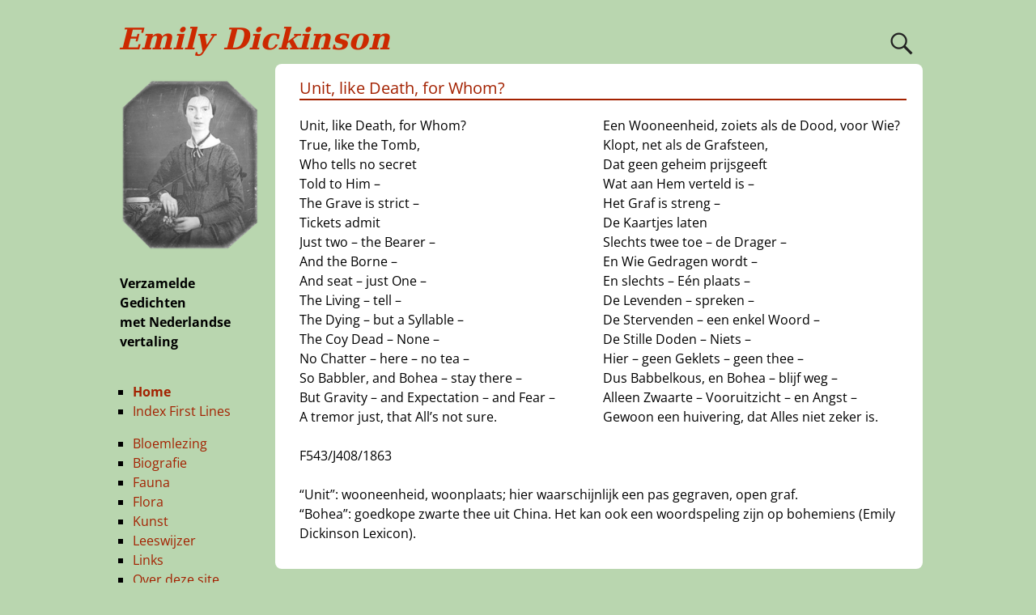

--- FILE ---
content_type: text/html; charset=UTF-8
request_url: https://emilydickinson.nl/uncategorized/unit-like-death-for-whom/
body_size: 10746
content:
<!DOCTYPE html>
<html lang="nl-NL">
<head>
    <meta charset="UTF-8"/>
    <meta name='viewport' content='width=device-width,initial-scale=1.0' />

    <link rel="profile" href="//gmpg.org/xfn/11"/>
    <link rel="pingback" href=""/>

    <!-- Self-host Google Fonts -->
<link href='https://emilydickinson.nl/wp-content/themes/weaver-xtreme/assets/css/fonts/google/google-fonts.min.css?ver=6.7' rel='stylesheet' type='text/css'>
<link href='https://emilydickinson.nl/wp-content/plugins/weaver-xtreme-plus/includes/fonts/google-plus-fonts.min.css?ver=6.2' rel='stylesheet' type='text/css'>
<title>Unit, like Death, for Whom? &#8211; Emily Dickinson</title>
<meta name='robots' content='max-image-preview:large' />
	<style>img:is([sizes="auto" i], [sizes^="auto," i]) { contain-intrinsic-size: 3000px 1500px }</style>
	<link rel='dns-prefetch' href='//www.googletagmanager.com' />
<link rel="alternate" type="application/rss+xml" title="Emily Dickinson &raquo; feed" href="https://emilydickinson.nl/feed/" />
<link rel="alternate" type="application/rss+xml" title="Emily Dickinson &raquo; reacties feed" href="https://emilydickinson.nl/comments/feed/" />
<script type="text/javascript">
/* <![CDATA[ */
window._wpemojiSettings = {"baseUrl":"https:\/\/s.w.org\/images\/core\/emoji\/15.0.3\/72x72\/","ext":".png","svgUrl":"https:\/\/s.w.org\/images\/core\/emoji\/15.0.3\/svg\/","svgExt":".svg","source":{"concatemoji":"https:\/\/emilydickinson.nl\/wp-includes\/js\/wp-emoji-release.min.js?ver=4bf1408acb7440bc6700d0c0d201301a"}};
/*! This file is auto-generated */
!function(i,n){var o,s,e;function c(e){try{var t={supportTests:e,timestamp:(new Date).valueOf()};sessionStorage.setItem(o,JSON.stringify(t))}catch(e){}}function p(e,t,n){e.clearRect(0,0,e.canvas.width,e.canvas.height),e.fillText(t,0,0);var t=new Uint32Array(e.getImageData(0,0,e.canvas.width,e.canvas.height).data),r=(e.clearRect(0,0,e.canvas.width,e.canvas.height),e.fillText(n,0,0),new Uint32Array(e.getImageData(0,0,e.canvas.width,e.canvas.height).data));return t.every(function(e,t){return e===r[t]})}function u(e,t,n){switch(t){case"flag":return n(e,"\ud83c\udff3\ufe0f\u200d\u26a7\ufe0f","\ud83c\udff3\ufe0f\u200b\u26a7\ufe0f")?!1:!n(e,"\ud83c\uddfa\ud83c\uddf3","\ud83c\uddfa\u200b\ud83c\uddf3")&&!n(e,"\ud83c\udff4\udb40\udc67\udb40\udc62\udb40\udc65\udb40\udc6e\udb40\udc67\udb40\udc7f","\ud83c\udff4\u200b\udb40\udc67\u200b\udb40\udc62\u200b\udb40\udc65\u200b\udb40\udc6e\u200b\udb40\udc67\u200b\udb40\udc7f");case"emoji":return!n(e,"\ud83d\udc26\u200d\u2b1b","\ud83d\udc26\u200b\u2b1b")}return!1}function f(e,t,n){var r="undefined"!=typeof WorkerGlobalScope&&self instanceof WorkerGlobalScope?new OffscreenCanvas(300,150):i.createElement("canvas"),a=r.getContext("2d",{willReadFrequently:!0}),o=(a.textBaseline="top",a.font="600 32px Arial",{});return e.forEach(function(e){o[e]=t(a,e,n)}),o}function t(e){var t=i.createElement("script");t.src=e,t.defer=!0,i.head.appendChild(t)}"undefined"!=typeof Promise&&(o="wpEmojiSettingsSupports",s=["flag","emoji"],n.supports={everything:!0,everythingExceptFlag:!0},e=new Promise(function(e){i.addEventListener("DOMContentLoaded",e,{once:!0})}),new Promise(function(t){var n=function(){try{var e=JSON.parse(sessionStorage.getItem(o));if("object"==typeof e&&"number"==typeof e.timestamp&&(new Date).valueOf()<e.timestamp+604800&&"object"==typeof e.supportTests)return e.supportTests}catch(e){}return null}();if(!n){if("undefined"!=typeof Worker&&"undefined"!=typeof OffscreenCanvas&&"undefined"!=typeof URL&&URL.createObjectURL&&"undefined"!=typeof Blob)try{var e="postMessage("+f.toString()+"("+[JSON.stringify(s),u.toString(),p.toString()].join(",")+"));",r=new Blob([e],{type:"text/javascript"}),a=new Worker(URL.createObjectURL(r),{name:"wpTestEmojiSupports"});return void(a.onmessage=function(e){c(n=e.data),a.terminate(),t(n)})}catch(e){}c(n=f(s,u,p))}t(n)}).then(function(e){for(var t in e)n.supports[t]=e[t],n.supports.everything=n.supports.everything&&n.supports[t],"flag"!==t&&(n.supports.everythingExceptFlag=n.supports.everythingExceptFlag&&n.supports[t]);n.supports.everythingExceptFlag=n.supports.everythingExceptFlag&&!n.supports.flag,n.DOMReady=!1,n.readyCallback=function(){n.DOMReady=!0}}).then(function(){return e}).then(function(){var e;n.supports.everything||(n.readyCallback(),(e=n.source||{}).concatemoji?t(e.concatemoji):e.wpemoji&&e.twemoji&&(t(e.twemoji),t(e.wpemoji)))}))}((window,document),window._wpemojiSettings);
/* ]]> */
</script>
<link rel='stylesheet' id='dashicons-css' href='https://emilydickinson.nl/wp-includes/css/dashicons.min.css?ver=4bf1408acb7440bc6700d0c0d201301a' type='text/css' media='all' />
<link rel='stylesheet' id='post-views-counter-frontend-css' href='https://emilydickinson.nl/wp-content/plugins/post-views-counter/css/frontend.min.css?ver=1.5.6' type='text/css' media='all' />
<style id='wp-emoji-styles-inline-css' type='text/css'>

	img.wp-smiley, img.emoji {
		display: inline !important;
		border: none !important;
		box-shadow: none !important;
		height: 1em !important;
		width: 1em !important;
		margin: 0 0.07em !important;
		vertical-align: -0.1em !important;
		background: none !important;
		padding: 0 !important;
	}
</style>
<link rel='stylesheet' id='wp-block-library-css' href='https://emilydickinson.nl/wp-includes/css/dist/block-library/style.min.css?ver=4bf1408acb7440bc6700d0c0d201301a' type='text/css' media='all' />
<style id='wp-block-library-theme-inline-css' type='text/css'>
.wp-block-audio :where(figcaption){color:#555;font-size:13px;text-align:center}.is-dark-theme .wp-block-audio :where(figcaption){color:#ffffffa6}.wp-block-audio{margin:0 0 1em}.wp-block-code{border:1px solid #ccc;border-radius:4px;font-family:Menlo,Consolas,monaco,monospace;padding:.8em 1em}.wp-block-embed :where(figcaption){color:#555;font-size:13px;text-align:center}.is-dark-theme .wp-block-embed :where(figcaption){color:#ffffffa6}.wp-block-embed{margin:0 0 1em}.blocks-gallery-caption{color:#555;font-size:13px;text-align:center}.is-dark-theme .blocks-gallery-caption{color:#ffffffa6}:root :where(.wp-block-image figcaption){color:#555;font-size:13px;text-align:center}.is-dark-theme :root :where(.wp-block-image figcaption){color:#ffffffa6}.wp-block-image{margin:0 0 1em}.wp-block-pullquote{border-bottom:4px solid;border-top:4px solid;color:currentColor;margin-bottom:1.75em}.wp-block-pullquote cite,.wp-block-pullquote footer,.wp-block-pullquote__citation{color:currentColor;font-size:.8125em;font-style:normal;text-transform:uppercase}.wp-block-quote{border-left:.25em solid;margin:0 0 1.75em;padding-left:1em}.wp-block-quote cite,.wp-block-quote footer{color:currentColor;font-size:.8125em;font-style:normal;position:relative}.wp-block-quote:where(.has-text-align-right){border-left:none;border-right:.25em solid;padding-left:0;padding-right:1em}.wp-block-quote:where(.has-text-align-center){border:none;padding-left:0}.wp-block-quote.is-large,.wp-block-quote.is-style-large,.wp-block-quote:where(.is-style-plain){border:none}.wp-block-search .wp-block-search__label{font-weight:700}.wp-block-search__button{border:1px solid #ccc;padding:.375em .625em}:where(.wp-block-group.has-background){padding:1.25em 2.375em}.wp-block-separator.has-css-opacity{opacity:.4}.wp-block-separator{border:none;border-bottom:2px solid;margin-left:auto;margin-right:auto}.wp-block-separator.has-alpha-channel-opacity{opacity:1}.wp-block-separator:not(.is-style-wide):not(.is-style-dots){width:100px}.wp-block-separator.has-background:not(.is-style-dots){border-bottom:none;height:1px}.wp-block-separator.has-background:not(.is-style-wide):not(.is-style-dots){height:2px}.wp-block-table{margin:0 0 1em}.wp-block-table td,.wp-block-table th{word-break:normal}.wp-block-table :where(figcaption){color:#555;font-size:13px;text-align:center}.is-dark-theme .wp-block-table :where(figcaption){color:#ffffffa6}.wp-block-video :where(figcaption){color:#555;font-size:13px;text-align:center}.is-dark-theme .wp-block-video :where(figcaption){color:#ffffffa6}.wp-block-video{margin:0 0 1em}:root :where(.wp-block-template-part.has-background){margin-bottom:0;margin-top:0;padding:1.25em 2.375em}
</style>
<style id='classic-theme-styles-inline-css' type='text/css'>
/*! This file is auto-generated */
.wp-block-button__link{color:#fff;background-color:#32373c;border-radius:9999px;box-shadow:none;text-decoration:none;padding:calc(.667em + 2px) calc(1.333em + 2px);font-size:1.125em}.wp-block-file__button{background:#32373c;color:#fff;text-decoration:none}
</style>
<style id='global-styles-inline-css' type='text/css'>
:root{--wp--preset--aspect-ratio--square: 1;--wp--preset--aspect-ratio--4-3: 4/3;--wp--preset--aspect-ratio--3-4: 3/4;--wp--preset--aspect-ratio--3-2: 3/2;--wp--preset--aspect-ratio--2-3: 2/3;--wp--preset--aspect-ratio--16-9: 16/9;--wp--preset--aspect-ratio--9-16: 9/16;--wp--preset--color--black: #000000;--wp--preset--color--cyan-bluish-gray: #abb8c3;--wp--preset--color--white: #ffffff;--wp--preset--color--pale-pink: #f78da7;--wp--preset--color--vivid-red: #cf2e2e;--wp--preset--color--luminous-vivid-orange: #ff6900;--wp--preset--color--luminous-vivid-amber: #fcb900;--wp--preset--color--light-green-cyan: #7bdcb5;--wp--preset--color--vivid-green-cyan: #00d084;--wp--preset--color--pale-cyan-blue: #8ed1fc;--wp--preset--color--vivid-cyan-blue: #0693e3;--wp--preset--color--vivid-purple: #9b51e0;--wp--preset--gradient--vivid-cyan-blue-to-vivid-purple: linear-gradient(135deg,rgba(6,147,227,1) 0%,rgb(155,81,224) 100%);--wp--preset--gradient--light-green-cyan-to-vivid-green-cyan: linear-gradient(135deg,rgb(122,220,180) 0%,rgb(0,208,130) 100%);--wp--preset--gradient--luminous-vivid-amber-to-luminous-vivid-orange: linear-gradient(135deg,rgba(252,185,0,1) 0%,rgba(255,105,0,1) 100%);--wp--preset--gradient--luminous-vivid-orange-to-vivid-red: linear-gradient(135deg,rgba(255,105,0,1) 0%,rgb(207,46,46) 100%);--wp--preset--gradient--very-light-gray-to-cyan-bluish-gray: linear-gradient(135deg,rgb(238,238,238) 0%,rgb(169,184,195) 100%);--wp--preset--gradient--cool-to-warm-spectrum: linear-gradient(135deg,rgb(74,234,220) 0%,rgb(151,120,209) 20%,rgb(207,42,186) 40%,rgb(238,44,130) 60%,rgb(251,105,98) 80%,rgb(254,248,76) 100%);--wp--preset--gradient--blush-light-purple: linear-gradient(135deg,rgb(255,206,236) 0%,rgb(152,150,240) 100%);--wp--preset--gradient--blush-bordeaux: linear-gradient(135deg,rgb(254,205,165) 0%,rgb(254,45,45) 50%,rgb(107,0,62) 100%);--wp--preset--gradient--luminous-dusk: linear-gradient(135deg,rgb(255,203,112) 0%,rgb(199,81,192) 50%,rgb(65,88,208) 100%);--wp--preset--gradient--pale-ocean: linear-gradient(135deg,rgb(255,245,203) 0%,rgb(182,227,212) 50%,rgb(51,167,181) 100%);--wp--preset--gradient--electric-grass: linear-gradient(135deg,rgb(202,248,128) 0%,rgb(113,206,126) 100%);--wp--preset--gradient--midnight: linear-gradient(135deg,rgb(2,3,129) 0%,rgb(40,116,252) 100%);--wp--preset--font-size--small: 13px;--wp--preset--font-size--medium: 20px;--wp--preset--font-size--large: 36px;--wp--preset--font-size--x-large: 42px;--wp--preset--spacing--20: 0.44rem;--wp--preset--spacing--30: 0.67rem;--wp--preset--spacing--40: 1rem;--wp--preset--spacing--50: 1.5rem;--wp--preset--spacing--60: 2.25rem;--wp--preset--spacing--70: 3.38rem;--wp--preset--spacing--80: 5.06rem;--wp--preset--shadow--natural: 6px 6px 9px rgba(0, 0, 0, 0.2);--wp--preset--shadow--deep: 12px 12px 50px rgba(0, 0, 0, 0.4);--wp--preset--shadow--sharp: 6px 6px 0px rgba(0, 0, 0, 0.2);--wp--preset--shadow--outlined: 6px 6px 0px -3px rgba(255, 255, 255, 1), 6px 6px rgba(0, 0, 0, 1);--wp--preset--shadow--crisp: 6px 6px 0px rgba(0, 0, 0, 1);}:where(.is-layout-flex){gap: 0.5em;}:where(.is-layout-grid){gap: 0.5em;}body .is-layout-flex{display: flex;}.is-layout-flex{flex-wrap: wrap;align-items: center;}.is-layout-flex > :is(*, div){margin: 0;}body .is-layout-grid{display: grid;}.is-layout-grid > :is(*, div){margin: 0;}:where(.wp-block-columns.is-layout-flex){gap: 2em;}:where(.wp-block-columns.is-layout-grid){gap: 2em;}:where(.wp-block-post-template.is-layout-flex){gap: 1.25em;}:where(.wp-block-post-template.is-layout-grid){gap: 1.25em;}.has-black-color{color: var(--wp--preset--color--black) !important;}.has-cyan-bluish-gray-color{color: var(--wp--preset--color--cyan-bluish-gray) !important;}.has-white-color{color: var(--wp--preset--color--white) !important;}.has-pale-pink-color{color: var(--wp--preset--color--pale-pink) !important;}.has-vivid-red-color{color: var(--wp--preset--color--vivid-red) !important;}.has-luminous-vivid-orange-color{color: var(--wp--preset--color--luminous-vivid-orange) !important;}.has-luminous-vivid-amber-color{color: var(--wp--preset--color--luminous-vivid-amber) !important;}.has-light-green-cyan-color{color: var(--wp--preset--color--light-green-cyan) !important;}.has-vivid-green-cyan-color{color: var(--wp--preset--color--vivid-green-cyan) !important;}.has-pale-cyan-blue-color{color: var(--wp--preset--color--pale-cyan-blue) !important;}.has-vivid-cyan-blue-color{color: var(--wp--preset--color--vivid-cyan-blue) !important;}.has-vivid-purple-color{color: var(--wp--preset--color--vivid-purple) !important;}.has-black-background-color{background-color: var(--wp--preset--color--black) !important;}.has-cyan-bluish-gray-background-color{background-color: var(--wp--preset--color--cyan-bluish-gray) !important;}.has-white-background-color{background-color: var(--wp--preset--color--white) !important;}.has-pale-pink-background-color{background-color: var(--wp--preset--color--pale-pink) !important;}.has-vivid-red-background-color{background-color: var(--wp--preset--color--vivid-red) !important;}.has-luminous-vivid-orange-background-color{background-color: var(--wp--preset--color--luminous-vivid-orange) !important;}.has-luminous-vivid-amber-background-color{background-color: var(--wp--preset--color--luminous-vivid-amber) !important;}.has-light-green-cyan-background-color{background-color: var(--wp--preset--color--light-green-cyan) !important;}.has-vivid-green-cyan-background-color{background-color: var(--wp--preset--color--vivid-green-cyan) !important;}.has-pale-cyan-blue-background-color{background-color: var(--wp--preset--color--pale-cyan-blue) !important;}.has-vivid-cyan-blue-background-color{background-color: var(--wp--preset--color--vivid-cyan-blue) !important;}.has-vivid-purple-background-color{background-color: var(--wp--preset--color--vivid-purple) !important;}.has-black-border-color{border-color: var(--wp--preset--color--black) !important;}.has-cyan-bluish-gray-border-color{border-color: var(--wp--preset--color--cyan-bluish-gray) !important;}.has-white-border-color{border-color: var(--wp--preset--color--white) !important;}.has-pale-pink-border-color{border-color: var(--wp--preset--color--pale-pink) !important;}.has-vivid-red-border-color{border-color: var(--wp--preset--color--vivid-red) !important;}.has-luminous-vivid-orange-border-color{border-color: var(--wp--preset--color--luminous-vivid-orange) !important;}.has-luminous-vivid-amber-border-color{border-color: var(--wp--preset--color--luminous-vivid-amber) !important;}.has-light-green-cyan-border-color{border-color: var(--wp--preset--color--light-green-cyan) !important;}.has-vivid-green-cyan-border-color{border-color: var(--wp--preset--color--vivid-green-cyan) !important;}.has-pale-cyan-blue-border-color{border-color: var(--wp--preset--color--pale-cyan-blue) !important;}.has-vivid-cyan-blue-border-color{border-color: var(--wp--preset--color--vivid-cyan-blue) !important;}.has-vivid-purple-border-color{border-color: var(--wp--preset--color--vivid-purple) !important;}.has-vivid-cyan-blue-to-vivid-purple-gradient-background{background: var(--wp--preset--gradient--vivid-cyan-blue-to-vivid-purple) !important;}.has-light-green-cyan-to-vivid-green-cyan-gradient-background{background: var(--wp--preset--gradient--light-green-cyan-to-vivid-green-cyan) !important;}.has-luminous-vivid-amber-to-luminous-vivid-orange-gradient-background{background: var(--wp--preset--gradient--luminous-vivid-amber-to-luminous-vivid-orange) !important;}.has-luminous-vivid-orange-to-vivid-red-gradient-background{background: var(--wp--preset--gradient--luminous-vivid-orange-to-vivid-red) !important;}.has-very-light-gray-to-cyan-bluish-gray-gradient-background{background: var(--wp--preset--gradient--very-light-gray-to-cyan-bluish-gray) !important;}.has-cool-to-warm-spectrum-gradient-background{background: var(--wp--preset--gradient--cool-to-warm-spectrum) !important;}.has-blush-light-purple-gradient-background{background: var(--wp--preset--gradient--blush-light-purple) !important;}.has-blush-bordeaux-gradient-background{background: var(--wp--preset--gradient--blush-bordeaux) !important;}.has-luminous-dusk-gradient-background{background: var(--wp--preset--gradient--luminous-dusk) !important;}.has-pale-ocean-gradient-background{background: var(--wp--preset--gradient--pale-ocean) !important;}.has-electric-grass-gradient-background{background: var(--wp--preset--gradient--electric-grass) !important;}.has-midnight-gradient-background{background: var(--wp--preset--gradient--midnight) !important;}.has-small-font-size{font-size: var(--wp--preset--font-size--small) !important;}.has-medium-font-size{font-size: var(--wp--preset--font-size--medium) !important;}.has-large-font-size{font-size: var(--wp--preset--font-size--large) !important;}.has-x-large-font-size{font-size: var(--wp--preset--font-size--x-large) !important;}
:where(.wp-block-post-template.is-layout-flex){gap: 1.25em;}:where(.wp-block-post-template.is-layout-grid){gap: 1.25em;}
:where(.wp-block-columns.is-layout-flex){gap: 2em;}:where(.wp-block-columns.is-layout-grid){gap: 2em;}
:root :where(.wp-block-pullquote){font-size: 1.5em;line-height: 1.6;}
</style>
<link rel='stylesheet' id='slb_core-css' href='https://emilydickinson.nl/wp-content/plugins/simple-lightbox/client/css/app.css?ver=2.9.4' type='text/css' media='all' />
<link rel='stylesheet' id='weaverx-font-sheet-css' href='https://emilydickinson.nl/wp-content/themes/weaver-xtreme/assets/css/fonts.min.css?ver=6.7' type='text/css' media='all' />
<link rel='stylesheet' id='weaverx-style-sheet-css' href='https://emilydickinson.nl/wp-content/themes/weaver-xtreme/assets/css/style-weaverx.min.css?ver=6.7' type='text/css' media='all' />
<style id='weaverx-style-sheet-inline-css' type='text/css'>
#wrapper{max-width:1000px}@media (min-width:1188px){.weaverx-sb-one-column .alignwide,#header .alignwide,#header.alignwide,#colophon.alignwide,#colophon .alignwide,#container .alignwide,#container.alignwide,#wrapper .alignwide,#wrapper.alignwide,#infobar .alignwide,.alignwide{margin-left:inherit;margin-right:inherit;max-width:none;width:100%}}@media (max-width:1187px){.alignwide{margin-left:inherit;margin-right:inherit;max-width:none;width:100%}}@media (min-width:1080px){.weaverx-sb-one-column .alignwide,#header .alignwide,#header.alignwide,#colophon.alignwide,#colophon .alignwide,#container .alignwide,#container.alignwide,#wrapper .alignwide,#wrapper.alignwide,#infobar .alignwide,.alignwide{margin-left:calc(50% - 46vw);margin-right:calc(50% - 46vw);max-width:10000px;width:92vw}}@media (max-width:1079px){.alignwide{margin-left:0 !important;margin-right:0 !important;max-width:100% !important;width:100% !important}}a,.wrapper a{color:#CC2900}a:hover,.wrapper a:hover{color:#000000}.wrapper .entry-meta a,.wrapper .entry-utility a{color:#000000}.wrapper .entry-meta a:hover,.wrapper .entry-utility a:hover{color:#170D75}.wrapper .widget a{color:#A32100}.wrapper .widget a:hover{color:#000000}.border{border:0 solid #000000}.border-bottom{border-bottom:0 solid #000000}#site-title,.site-title{margin-left:.00000% !important;margin-top:.00000% !important}#site-tagline{margin-left:.00000% !important;margin-top:.00000% !important}#branding #header-image img{float:left}/* float-left*/.weaverx-theme-menu .current_page_item >a,.weaverx-theme-menu .current-menu-item >a,.weaverx-theme-menu .current-cat >a,.weaverx-theme-menu .current_page_ancestor >a,.weaverx-theme-menu .current-category-ancestor >a,.weaverx-theme-menu .current-menu-ancestor >a,.weaverx-theme-menu .current-menu-parent >a,.weaverx-theme-menu .current-category-parent >a{color:#EF3713 !important}.container img,.colophon img{background-color:transparent}#content ul{list-style-type:square}.commentlist li.comment,#respond{background-color:transparent}#content table{width:100%}#content tr th,#content thead th{font-weight:bold}.wp-caption p.wp-caption-text,#content .gallery .gallery-caption,.entry-attachment .entry-caption,#content figure figcaption{color:#333333}.single #nav-above{display:none;margin:0}.single #nav-below{display:none;margin:0}.nav-next{width:95%}.single-author .entry-meta .by-author{display:none}.widget ul{list-style-type:square}body{font-size:1.00000em}body{background-color:#B9D6AF}.menu-primary .wvrx-menu-container,.menu-primary .site-title-on-menu,.menu-primary .site-title-on-menu a{background-color:#B9D6AF}.menu-primary .wvrx-menu-container,.menu-primary .site-title-on-menu,.menu-primary .site-title-on-menu a{color:#661400}.menu-secondary .wvrx-menu-container{background-color:#9D8851}.menu-secondary .wvrx-menu-container{color:#303030}.menu-primary .wvrx-menu ul li a,.menu-primary .wvrx-menu ul.mega-menu li{background-color:#B9D6AF}.menu-primary .wvrx-menu ul li a,.menu-primary .wvrx-menu ul.mega-menu li{color:#303030}.menu-secondary .wvrx-menu ul li a,.menu-secondary .wvrx-menu ul.mega-menu li{background-color:#CCB16A}.menu-secondary .wvrx-menu ul li a,.menu-secondary .wvrx-menu ul.mega-menu li{color:#303030}.menu-secondary .wvrx-menu >li >a{background-color:#B9D6AF}.menu-primary .wvrx-menu >li >a{color:#661400}.menu-primary .wvrx-menu >li >a:hover{color:#000000 !important}.menu-primary .wvrx-menu >li >a:hover{background-color:#BAA160 !important}.menu-secondary .wvrx-menu >li >a{color:#303030}.menu-secondary .wvrx-menu >li >a:hover{color:#000000 !important}.menu-secondary .wvrx-menu >li >a:hover{background-color:#BAA160 !important}.menu-primary .wvrx-menu ul li a{color:#303030}.menu-primary .wvrx-menu ul li a:hover{color:#000000 !important}.menu-primary .wvrx-menu ul li a:hover{background-color:#B9D6AF !important}.menu-secondary .wvrx-menu ul li a{color:#303030}.menu-secondary .wvrx-menu ul li a:hover{color:#000000 !important}.menu-secondary .wvrx-menu ul li a:hover{background-color:#BAA160 !important}.menu-primary .menu-toggle-button{color:#661400}.menu-primary .wvrx-menu-html{margin-top:.425em}@media( min-width:768px){.menu-primary .wvrx-menu,.menu-primary .wvrx-menu-container{text-align:left}}.menu-primary .menu-arrows .toggle-submenu:after{color:#661400}.menu-primary .menu-arrows ul .toggle-submenu:after{color:#661400}.menu-primary .menu-arrows.is-mobile-menu.menu-arrows ul a .toggle-submenu:after{color:#661400}.menu-primary .menu-arrows ul .toggle-submenu:after{color:#303030}.menu-secondary .menu-toggle-button{color:#303030}@media( min-width:768px){.menu-secondary .wvrx-menu,.menu-secondary .wvrx-menu-container{text-align:left}}.menu-secondary .menu-arrows .toggle-submenu:after{color:#303030}.menu-secondary .menu-arrows ul .toggle-submenu:after{color:#303030}.menu-secondary .menu-arrows.is-mobile-menu.menu-arrows ul a .toggle-submenu:after{color:#303030}.menu-secondary .menu-arrows ul .toggle-submenu:after{color:#303030}@media( min-width:768px){.menu-extra .wvrx-menu,.menu-extra .wvrx-menu-container{text-align:left}}@media screen and ( min-width:768px){.l-content-lsb{width:80.00000%}.l-content-lsb-m{width:79.00000%;margin-left:1.00000%}.l-sb-left{width:20.00000%}.l-sb-left-lm{width:19.00000%;margin-left:1.00000%}.l-sb-left-rm{width:19.00000%;margin-right:1.00000%}}#container{width:100%}@media (max-width:580px){#container{width:100%}}#primary-widget-area{background-color:#B9D6AF}#primary-widget-area{color:#B9D6AF}#primary-widget-area{padding-left:0}#primary-widget-area{padding-right:0}#primary-widget-area{padding-top:0}#primary-widget-area{padding-bottom:0}.widget-area-primary{background-color:#B9D6AF}.widget-area-primary{color:#B9D6AF}.widget-area-primary{padding-left:0}.widget-area-primary{padding-right:0}.widget-area-primary{padding-top:0}.widget-area-primary{padding-bottom:0}#secondary-widget-area{background-color:#FFFFFF}#secondary-widget-area{margin-bottom:10px}.widget-area-secondary{background-color:#FFFFFF}.widget-area-secondary{margin-bottom:10px}.widget-area-top{background-color:#B9D6AF}.widget-area-bottom{background-color:#B9D6AF}#header{padding-top:26px}#colophon{background-color:#B9D6AF}#colophon{color:#000000}#footer-widget-area{background-color:#BCD7F4}#footer-widget-area{padding-left:0}#footer-widget-area{padding-right:0}#footer-widget-area{padding-top:0}#footer-widget-area{padding-bottom:0}#footer-widget-area{margin-top:0}#footer-widget-area{margin-bottom:0}.widget-area-footer{background-color:#BCD7F4}.widget-area-footer{padding-left:0}.widget-area-footer{padding-right:0}.widget-area-footer{padding-top:0}.widget-area-footer{padding-bottom:0}.widget-area-footer{margin-top:0}.widget-area-footer{margin-bottom:0}#content{background-color:#FFFFFF}#content{color:#000000}#content{padding-left:3.00000%}#content{padding-right:2.00000%}#content{padding-top:12px}#container{background-color:#B9D6AF}#container{color:#000000}#wrapper{background-color:#B9D6AF}#wrapper{color:#000000}#wrapper{padding-left:0}#wrapper{padding-right:0}#wrapper{padding-top:0}#wrapper{padding-bottom:0}#wrapper{margin-top:0}#wrapper{margin-bottom:0}.post-area{background-color:#FFFFFF}.post-area{padding-top:2px}.post-area{padding-bottom:2px}.post-area{margin-top:0}.post-area{margin-bottom:6px}.widget{background-color:#B9D6AF}.widget{color:#000000}.widget{padding-left:8px}.widget{padding-right:8px}.widget{padding-top:4px}.widget{padding-bottom:4px}.widget{margin-top:14px}.widget{margin-bottom:8px}.wrapper #site-title a,.wrapper .site-title a{color:#CC2900}#site-tagline >span,.site-tagline >span{color:#CC2900}.page-title{border-bottom:2px solid #A32100}.page-title{color:#A32100}.wrapper .post-title{border-bottom:2px solid #CC2900}.wrapper .post-title a,.wrapper .post-title a:visited{color:#CC2900}.archive-title{background-color:#FFFFFF}.widget-title{color:#000000}hr{background-color:#9D8851}.entry-meta{background-color:transparent}.entry-meta{color:#6E6E6E}.entry-utility{background-color:transparent}.entry-utility{color:#6E6E6E}input,textarea{background-color:#F0F0F0}.search-field,#header-search .search-field:focus,.menu-search .search-field:focus{background-color:#FFFFFF}#primary-widget-area .search-form .search-submit{color:#B9D6AF}.menu-primary .wvrx-menu-container .search-form .search-submit{color:#661400}#colophon .search-form .search-submit{color:#000000}#content .search-form .search-submit{color:#000000}#container .search-form .search-submit{color:#000000}#wrapper .search-form .search-submit{color:#000000}.widget .search-form .search-submit{color:#000000}#inject_fixedtop,#inject_fixedbottom,.wvrx-fixedtop,.wvrx-fixonscroll{max-width:1000px}@media ( max-width:1000px){.wvrx-fixedtop,.wvrx-fixonscroll,#inject_fixedtop,#inject_fixedbottom{left:0;margin-left:0 !important;margin-right:0 !important}}@media ( min-width:1000px){#inject_fixedtop{margin-left:-0px;margin-right:-0px}.wvrx-fixedtop,.wvrx-fixonscroll{margin-left:0;margin-right:calc( 0 - 0 - 0 )}}@media ( min-width:1000px){#inject_fixedbottom{margin-left:-0px;margin-right:-0px}}/* Weaver Xtreme Plus CSS Styles - Version 6.2 *//* Weaver Xtreme Plus Background Images */.menu-secondary .wvrx-menu-container{font-size20%}.menu-secondary .wvrx-menu ul li a,.menu-secondary .wvrx-menu ul.mega-menu li{font-size20%}.menu-secondary .wvrx-menu >li >a{font-size20%}.menu-secondary .wvrx-menu >li >a:hover{font-size20%}.menu-secondary .wvrx-menu ul li a:hover{font-size20%}.archive-title{font-size:0;margin-bottom:.4em;padding-left:.6em;padding-top:.4em;padding-bottom:.4em;border-bottom:0}.blog .sticky{border:none;padding:0}.inside-grid-column{padding:0 0 0 0;margin-bottom:1em}.mejs-container,.mejs-container .mejs-controls,.mejs-embed,.mejs-embed body{background:#8BA183}!important
</style>
<link rel='stylesheet' id='lgc-unsemantic-grid-responsive-tablet-css' href='https://emilydickinson.nl/wp-content/plugins/lightweight-grid-columns/css/unsemantic-grid-responsive-tablet.css?ver=1.0' type='text/css' media='all' />
<link rel='stylesheet' id='wp_edit_column-styles-css' href='https://emilydickinson.nl/wp-content/plugins/wp-edit/css/column-style.css?ver=4bf1408acb7440bc6700d0c0d201301a' type='text/css' media='all' />
<script type="text/javascript" src="https://emilydickinson.nl/wp-includes/js/jquery/jquery.min.js?ver=3.7.1" id="jquery-core-js"></script>
<script type="text/javascript" src="https://emilydickinson.nl/wp-includes/js/jquery/jquery-migrate.min.js?ver=3.4.1" id="jquery-migrate-js"></script>
<script type="text/javascript" id="weaver-xtreme-JSLib-js-extra">
/* <![CDATA[ */
var wvrxOpts = {"useSmartMenus":"1","menuAltswitch":"767","mobileAltLabel":"","primaryScroll":"scroll-fix","primaryMove":"0","secondaryScroll":"none","secondaryMove":"0","headerVideoClass":"has-header-video"};
/* ]]> */
</script>
<script type="text/javascript" src="https://emilydickinson.nl/wp-content/themes/weaver-xtreme/assets/js/weaverxjslib.min.js?ver=6.7" id="weaver-xtreme-JSLib-js"></script>
<script type="text/javascript" src="https://emilydickinson.nl/wp-content/themes/weaver-xtreme/assets/js/smartmenus/jquery.smartmenus.min.js?ver=6.7" id="weaverxSMLib-js"></script>

<!-- Google tag (gtag.js) snippet toegevoegd door Site Kit -->
<!-- Google Analytics snippet toegevoegd door Site Kit -->
<script type="text/javascript" src="https://www.googletagmanager.com/gtag/js?id=G-VQWCG3D06Y" id="google_gtagjs-js" async></script>
<script type="text/javascript" id="google_gtagjs-js-after">
/* <![CDATA[ */
window.dataLayer = window.dataLayer || [];function gtag(){dataLayer.push(arguments);}
gtag("set","linker",{"domains":["emilydickinson.nl"]});
gtag("js", new Date());
gtag("set", "developer_id.dZTNiMT", true);
gtag("config", "G-VQWCG3D06Y");
/* ]]> */
</script>
<link rel="https://api.w.org/" href="https://emilydickinson.nl/wp-json/" /><link rel="alternate" title="JSON" type="application/json" href="https://emilydickinson.nl/wp-json/wp/v2/posts/5289" /><link rel="EditURI" type="application/rsd+xml" title="RSD" href="https://emilydickinson.nl/xmlrpc.php?rsd" />
<link rel="canonical" href="https://emilydickinson.nl/uncategorized/unit-like-death-for-whom/" />
<link rel="alternate" title="oEmbed (JSON)" type="application/json+oembed" href="https://emilydickinson.nl/wp-json/oembed/1.0/embed?url=https%3A%2F%2Femilydickinson.nl%2Funcategorized%2Funit-like-death-for-whom%2F" />
<link rel="alternate" title="oEmbed (XML)" type="text/xml+oembed" href="https://emilydickinson.nl/wp-json/oembed/1.0/embed?url=https%3A%2F%2Femilydickinson.nl%2Funcategorized%2Funit-like-death-for-whom%2F&#038;format=xml" />
<meta name="generator" content="Site Kit by Google 1.164.0" />		<!--[if lt IE 9]>
			<link rel="stylesheet" href="https://emilydickinson.nl/wp-content/plugins/lightweight-grid-columns/css/ie.min.css" />
		<![endif]-->
	<!-- Weaver Xtreme 6.7 ( 672 ) Tan and Gray-V-669 --> <!-- Weaver Xtreme Theme Support 6.5.1 --> <!-- Weaver Xtreme Plus 6.2 --> 
<!-- End of Weaver Xtreme options -->
<link rel="icon" href="https://emilydickinson.nl/wp-content/uploads/2020/08/cropped-Honingbijpicto-32x32.jpg" sizes="32x32" />
<link rel="icon" href="https://emilydickinson.nl/wp-content/uploads/2020/08/cropped-Honingbijpicto-192x192.jpg" sizes="192x192" />
<link rel="apple-touch-icon" href="https://emilydickinson.nl/wp-content/uploads/2020/08/cropped-Honingbijpicto-180x180.jpg" />
<meta name="msapplication-TileImage" content="https://emilydickinson.nl/wp-content/uploads/2020/08/cropped-Honingbijpicto-270x270.jpg" />
		<style type="text/css" id="wp-custom-css">
			.inside-grid-column {
    padding: 0 0 0 0;
    margin-bottom: 1.5em;
}
.menu-item {font-weight:normal}		</style>
		</head>
<!-- **** body **** -->
<body data-rsssl=1 class="post-template-default single single-post postid-5289 single-format-standard wp-embed-responsive single-author singular not-logged-in weaverx-theme-body wvrx-not-safari is-menu-desktop is-menu-default weaverx-page-single weaverx-sb-left weaverx-has-sb has-posts" itemtype="https://schema.org/WebPage" itemscope>

<a href="#page-bottom"
   id="page-top">&darr;</a> <!-- add custom CSS to use this page-bottom link -->
<div id="wvrx-page-width">&nbsp;</div>
<!--googleoff: all-->
<noscript><p
            style="border:1px solid red;font-size:14px;background-color:pink;padding:5px;margin-left:auto;margin-right:auto;max-width:640px;text-align:center;">
        JAVASCRIPT IS UITGESCHAKELD. Sta JavaScript toe in je browser om deze site volledig te kunnen zien.</p>
</noscript>
<!--googleon: all--><!-- displayed only if JavaScript disabled -->

<div id="wrapper" class="wrapper font-inherit align-center">
<div class="clear-preheader clear-both"></div>
<div id="header" class="header s-font-size font-inherit header-as-img">
<div id="header-inside" class="block-inside"><header id="branding" itemtype="https://schema.org/WPHeader" itemscope>
    <div id='title-tagline' class='clearfix  '>
    <h1 id="site-title"
        class="xxl-font-size-title font-papyrus font-italic"><a
                href="https://emilydickinson.nl/" title="Emily Dickinson"
                rel="home">
            Emily Dickinson</a></h1>

            <div id="header-search"
             class="s-hide"><form role="search"       method="get" class="search-form" action="https://emilydickinson.nl/">
    <label for="search-form-1">
        <span class="screen-reader-text">Zoeken:</span>
        <input type="search" id="search-form-1" class="search-field"
               placeholder="Zoeken:" value=""
               name="s"/>
    </label>
    <button type="submit" class="search-submit"><span class="genericon genericon-search"></span>
    </button>

</form>

</div><h2 id="site-tagline" class="hide"><span  class="m-font-size-title font-inherit font-weight-normal">Gedichten</span></h2>    </div><!-- /.title-tagline -->
<div id="header-image" class="hide"></div><div class="clear-branding clear-both"></div>        </header><!-- #branding -->
        
</div></div><div class='clear-header-end clear-both'></div><!-- #header-inside,#header -->

<div id="container" class="container container-single relative font-inherit"><div id="container-inside" class="block-inside">
<div id="content" role="main" class="content l-content-lsb m-full s-full sb-float-right rounded-all font-inherit" itemtype="https://schema.org/Blog" itemscope> <!-- single -->
    <nav id="nav-above" class="navigation">
        <h3 class="assistive-text">Bericht navigatie</h3>

            </nav><!-- #nav-above -->

        <article
            id="post-5289" class="content-single post-content post-area post-author-id-1 font-inherit post-5289 post type-post status-publish format-standard hentry category-uncategorized wpautop" itemtype="https://schema.org/BlogPosting" itemscope itemprop="blogPost">
        	<header class="page-header">

			<h1 class="page-title entry-title title-single s-font-size-title font-inherit font-weight-normal" itemprop="headline name">Unit, like Death, for Whom?</h1>
		<div class="entry-meta ">
<meta itemprop="datePublished" content="2022-10-10T11:29:40+01:00"/>
<meta itemprop="dateModified" content="2023-09-25T15:37:41+01:00"/>
<span style="display:none" itemscope itemprop="publisher" itemtype="https://schema.org/Organization"><span itemprop="name">Emily Dickinson</span><!-- no logo defined --></span>
</div><!-- /entry-meta -->
	</header><!-- .page-header -->
    <div class="entry-content clearfix">
<div  class="lgc-column lgc-grid-parent lgc-grid-50 lgc-tablet-grid-50 lgc-mobile-grid-100 lgc-equal-heights "><div  class="inside-grid-column">
<p>Unit, like Death, for Whom?<br />
True, like the Tomb,<br />
Who tells no secret<br />
Told to Him –<br />
The Grave is strict –<br />
Tickets admit<br />
Just two – the Bearer –<br />
And the Borne –<br />
And seat – just One –<br />
The Living – tell –<br />
The Dying – but a Syllable –<br />
The Coy Dead – None –<br />
No Chatter – here – no tea –<br />
So Babbler, and Bohea – stay there –<br />
But Gravity – and Expectation – and Fear –<br />
A tremor just, that All&#8217;s not sure.</p>
<p>F543/J408/1863</p>
<p></p></div></div><div  class="lgc-column lgc-grid-parent lgc-grid-50 lgc-tablet-grid-50 lgc-mobile-grid-100 lgc-equal-heights "><div  class="inside-grid-column">
<p>Een Wooneenheid, zoiets als de Dood, voor Wie?<br />
Klopt, net als de Grafsteen,<br />
Dat geen geheim prijsgeeft<br />
Wat aan Hem verteld is –<br />
Het Graf is streng –<br />
De Kaartjes laten<br />
Slechts twee toe – de Drager –<br />
En Wie Gedragen wordt –<br />
En slechts – Eén plaats –<br />
De Levenden – spreken –<br />
De Stervenden – een enkel Woord –<br />
De Stille Doden – Niets –<br />
Hier – geen Geklets – geen thee –<br />
Dus Babbelkous, en Bohea – blijf weg –<br />
Alleen Zwaarte – Vooruitzicht – en Angst –<br />
Gewoon een huivering, dat Alles niet zeker is.</p>
<p></p></div></div><div class="lgc-clear"></div>
“Unit”: wooneenheid, woonplaats; hier waarschijnlijk een pas gegraven, open graf.<br />
“Bohea”: goedkope zwarte thee uit China. Het kan ook een woordspeling zijn op bohemiens (Emily Dickinson Lexicon).</p>
        </div><!-- .entry-content -->

        <footer class="entry-utility entry-author-info">
            
        </footer><!-- .entry-utility -->
                <link itemprop="mainEntityOfPage" href="https://emilydickinson.nl/uncategorized/unit-like-death-for-whom/" />    </article><!-- #post-5289 -->

    <nav id="nav-below" class="navigation">
        <h3 class="assistive-text">Bericht navigatie</h3>
            </nav><!-- #nav-below -->

    
    <p class="nocomments">Reacties zijn gesloten.</p>
    <div class="clear-sb-postcontent-single clear-both"></div><div class="clear-sitewide-bottom-widget-area clear-both"></div>
</div><!-- /#content -->
<div class="l-sb-left-rm s-full m-full">
            <div id="primary-widget-area" class="widget-area l-full m-full font-inherit"
                 role="complementary" itemtype="https://schema.org/WPSideBar" itemscope>
                <aside id="media_image-3" class="widget widget_media_image m-font-size font-inherit widget-1 widget-first widget-first-vert widget-odd"><a href="https://emilydickinson.nl/"><img width="200" height="245" src="https://emilydickinson.nl/wp-content/uploads/2021/09/Emily-Dickinson-1847.png" class="image wp-image-8489  attachment-full size-full" alt="" style="max-width: 100%; height: auto;" decoding="async" loading="lazy" /></a></aside><aside id="text-2" class="widget widget_text m-font-size font-inherit widget-2 widget-even">			<div class="textwidget"><p><strong>Verzamelde<strong><br />
<strong>Gedichten</strong><br />
<strong>met Nederlandse<br />
vertaling</strong></p>
</div>
		</aside><aside id="nav_menu-2" class="widget widget_nav_menu m-font-size font-inherit widget-3 widget-last widget-last-vert widget-odd"><div class="menu-header-menu-container"><ul id="menu-header-menu" class="menu"><li id="menu-item-12" class="menu-item menu-item-type-custom menu-item-object-custom menu-item-home menu-item-12"><a href="https://emilydickinson.nl/">Home</a></li>
<li id="menu-item-3043" class="menu-item menu-item-type-post_type menu-item-object-page menu-item-3043"><a href="https://emilydickinson.nl/index-a/">Index First Lines</p></a></li>
<li id="menu-item-16763" class="menu-item menu-item-type-post_type menu-item-object-page menu-item-16763"><a href="https://emilydickinson.nl/bloemlezing-i/">Bloemlezing</a></li>
<li id="menu-item-7083" class="menu-item menu-item-type-post_type menu-item-object-page menu-item-7083"><a href="https://emilydickinson.nl/biografie/">Biografie</a></li>
<li id="menu-item-146" class="menu-item menu-item-type-post_type menu-item-object-page menu-item-146"><a href="https://emilydickinson.nl/fauna/">Fauna</a></li>
<li id="menu-item-233" class="menu-item menu-item-type-post_type menu-item-object-page menu-item-233"><a href="https://emilydickinson.nl/flora/">Flora</a></li>
<li id="menu-item-3920" class="menu-item menu-item-type-post_type menu-item-object-page menu-item-3920"><a href="https://emilydickinson.nl/kunst/">Kunst</a></li>
<li id="menu-item-5971" class="menu-item menu-item-type-post_type menu-item-object-page menu-item-5971"><a href="https://emilydickinson.nl/leeswijzer/">Leeswijzer</a></li>
<li id="menu-item-415" class="menu-item menu-item-type-post_type menu-item-object-page menu-item-415"><a href="https://emilydickinson.nl/links/">Links</a></li>
<li id="menu-item-210" class="menu-item menu-item-type-post_type menu-item-object-page menu-item-210"><a href="https://emilydickinson.nl/over-deze-site/">Over deze site</a></li>
<li id="menu-item-241" class="menu-item menu-item-type-post_type menu-item-object-page menu-item-241"><a href="https://emilydickinson.nl/uitgaven/">Uitgaven</a></li>
<li id="menu-item-514" class="menu-item menu-item-type-post_type menu-item-object-page menu-item-514"><a href="https://emilydickinson.nl/handleiding-zoeken/">Zoeken ?</a></li>
</ul></div></aside><div class="clear-primary-widget-area clear-both"></div>            </div><!-- primary-widget-area -->
            </div>
<div class='clear-container-end clear-both'></div></div></div><!-- /#container-inside, #container -->
<footer id="colophon" class="colophon xl-font-size font-inherit" itemtype="https://schema.org/WPFooter" itemscope>
    <div id="colophon-inside" class="block-inside">
    <div id="site-ig-wrap"><span id="site-info">
<p style="text-align: center">© Vertaling Adrie Lint – De vertaling mag met schriftelijke toestemming worden gebruikt voor niet-commerciële doeleinden.</p>        </span> <!-- #site-info -->
        <span id="site-generator"></span><div class="clear-site-generator clear-both"></div>        </div><!-- #site-ig-wrap -->
        <div class="clear-site-ig-wrap clear-both"></div>        </div></footer><!-- #colophon-inside, #colophon -->
        <div class="clear-colophon clear-both"></div></div><!-- /#wrapper --><div class='clear-wrapper-end' style='clear:both;'></div>

<a href="#page-top" id="page-bottom">&uarr;</a>
<script type="text/javascript" id="weaver-xtreme-JSLibEnd-js-extra">
/* <![CDATA[ */
var wvrxEndOpts = {"hideTip":"0","hFontFamily":"inherit","hFontMult":"1","sbLayout":"left","flowColor":"0","full_browser_height":"1","primary":"0","secondary":"0","top":"0","bottom":"0","header_sb":"0","footer_sb":"0"};
/* ]]> */
</script>
<script type="text/javascript" src="https://emilydickinson.nl/wp-content/themes/weaver-xtreme/assets/js/weaverxjslib-end.min.js?ver=6.7" id="weaver-xtreme-JSLibEnd-js"></script>
<script type="text/javascript" src="https://emilydickinson.nl/wp-content/plugins/lightweight-grid-columns/js/jquery.matchHeight-min.js?ver=1.0" id="lgc-matchHeight-js"></script>
<script type="text/javascript" id="slb_context">/* <![CDATA[ */if ( !!window.jQuery ) {(function($){$(document).ready(function(){if ( !!window.SLB ) { {$.extend(SLB, {"context":["public","user_guest"]});} }})})(jQuery);}/* ]]> */</script>
</body>
</html>

<!-- Cached by WP-Optimize (gzip) - https://teamupdraft.com/wp-optimize/ - Last modified: 31 January 2026 09:46 (UTC:1) -->
